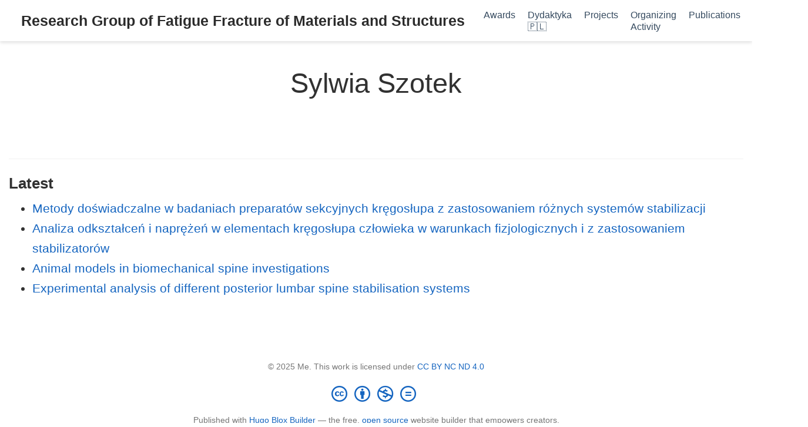

--- FILE ---
content_type: text/html
request_url: https://fatigue.kmim.wm.pwr.edu.pl/author/sylwia-szotek/
body_size: 3311
content:
<!doctype html><html lang=en-us><head><meta charset=utf-8><meta name=viewport content="width=device-width,initial-scale=1"><meta http-equiv=X-UA-Compatible content="IE=edge"><meta name=generator content="Hugo Blox Builder 5.9.7"><link rel=stylesheet href=/css/vendor-bundle.min.26c458e6907dc03073573976b7f4044e.css media=print onload='this.media="all"'><link rel=stylesheet href=https://cdn.jsdelivr.net/gh/jpswalsh/academicons@1.9.4/css/academicons.min.css integrity="sha512-IW0nhlW5MgNydsXJO40En2EoCkTTjZhI3yuODrZIc8cQ4h1XcF53PsqDHa09NqnkXuIe0Oiyyj171BqZFwISBw==" crossorigin=anonymous media=print onload='this.media="all"'><link rel=stylesheet href=https://cdn.jsdelivr.net/npm/leaflet@1.7.1/dist/leaflet.min.css integrity crossorigin=anonymous media=print onload='this.media="all"'><link rel=stylesheet href=/css/wowchemy.37c3129fa572f6de5ff709e6da9888d2.css><link rel=stylesheet href=/css/libs/chroma/github-light.min.css title=hl-light media=print onload='this.media="all"'><link rel=stylesheet href=/css/libs/chroma/dracula.min.css title=hl-dark media=print onload='this.media="all"' disabled><meta name=description content="A highly-customizable Hugo research group theme powered by Wowchemy website builder."><link rel=alternate hreflang=en-us href=https://fatigue.kmim.wm.pwr.edu.pl/author/sylwia-szotek/><link rel=canonical href=https://fatigue.kmim.wm.pwr.edu.pl/author/sylwia-szotek/><link rel=manifest href=/manifest.webmanifest><link rel=icon type=image/png href=/media/icon_hu029b621ca8ef7b15c5fc4d6a9fd88a29_85390_32x32_fill_lanczos_center_3.png><link rel=apple-touch-icon type=image/png href=/media/icon_hu029b621ca8ef7b15c5fc4d6a9fd88a29_85390_180x180_fill_lanczos_center_3.png><meta name=theme-color content="#1565c0"><meta property="twitter:card" content="summary"><meta property="twitter:site" content="@GetResearchDev"><meta property="twitter:creator" content="@GetResearchDev"><meta property="twitter:image" content="https://fatigue.kmim.wm.pwr.edu.pl/media/icon_hu029b621ca8ef7b15c5fc4d6a9fd88a29_85390_512x512_fill_lanczos_center_3.png"><meta property="og:type" content="website"><meta property="og:site_name" content="Research Group of Fatigue Fracture of Materials and Structures"><meta property="og:url" content="https://fatigue.kmim.wm.pwr.edu.pl/author/sylwia-szotek/"><meta property="og:title" content="Sylwia Szotek | Research Group of Fatigue Fracture of Materials and Structures"><meta property="og:description" content="A highly-customizable Hugo research group theme powered by Wowchemy website builder."><meta property="og:image" content="https://fatigue.kmim.wm.pwr.edu.pl/media/icon_hu029b621ca8ef7b15c5fc4d6a9fd88a29_85390_512x512_fill_lanczos_center_3.png"><meta property="og:locale" content="en-us"><meta property="og:updated_time" content="2005-01-01T00:00:00+00:00"><link rel=alternate href=/author/sylwia-szotek/index.xml type=application/rss+xml title="Research Group of Fatigue Fracture of Materials and Structures"><title>Sylwia Szotek | Research Group of Fatigue Fracture of Materials and Structures</title></head><body id=top data-spy=scroll data-offset=70 data-target=#TableOfContents class=page-wrapper><script src=/js/wowchemy-init.min.4fef3e534144e9903491f0cc6527eccd.js></script><aside class=search-modal id=search><div class=container><section class=search-header><div class="row no-gutters justify-content-between mb-3"><div class=col-6><h1>Search</h1></div><div class="col-6 col-search-close"><a class=js-search href=# aria-label=Close><i class="fas fa-times-circle text-muted" aria-hidden=true></i></a></div></div><div id=search-box><input name=q id=search-query placeholder=Search... autocapitalize=off autocomplete=off autocorrect=off spellcheck=false type=search class=form-control aria-label=Search...></div></section><section class=section-search-results><div id=search-hits></div></section></div></aside><div class="page-header header--fixed"><header><nav class="navbar navbar-expand-lg navbar-light compensate-for-scrollbar" id=navbar-main><div class=container-xl><div class="d-none d-lg-inline-flex"><a class=navbar-brand href=/>Research Group of Fatigue Fracture of Materials and Structures</a></div><button type=button class=navbar-toggler data-toggle=collapse data-target=#navbar-content aria-controls=navbar-content aria-expanded=false aria-label="Toggle navigation">
<span><i class="fas fa-bars"></i></span></button><div class="navbar-brand-mobile-wrapper d-inline-flex d-lg-none"><a class=navbar-brand href=/>Research Group of Fatigue Fracture of Materials and Structures</a></div><div class="navbar-collapse main-menu-item collapse justify-content-end" id=navbar-content><ul class="navbar-nav d-md-inline-flex"><li class=nav-item><a class=nav-link href=/awards/><span>Awards</span></a></li><li class=nav-item><a class=nav-link href=/dydaktyka><span>Dydaktyka🇵🇱</span></a></li><li class=nav-item><a class=nav-link href=/projects><span>Projects</span></a></li><li class=nav-item><a class=nav-link href=/organizing-activity><span>Organizing Activity</span></a></li><li class=nav-item><a class=nav-link href=/publication><span>Publications</span></a></li><li class=nav-item><a class=nav-link href=/contact><span>Contact</span></a></li></ul></div><ul class="nav-icons navbar-nav flex-row ml-auto d-flex pl-md-2"><li class=nav-item><a class="nav-link js-search" href=# aria-label=Search><i class="fas fa-search" aria-hidden=true></i></a></li></ul></div></nav></header></div><div class=page-body><div class="universal-wrapper pt-3"><h1>Sylwia Szotek</h1></div><section id=profile-page class=pt-5><div class=container><div class="article-widget content-widget-hr"><h3>Latest</h3><ul><li><a href=/publication/000143771/>Metody doświadczalne w badaniach preparatów sekcyjnych kręgosłupa z zastosowaniem różnych systemów stabilizacji</a></li><li><a href=/publication/000139018/>Analiza odkształceń i naprężeń w elementach kręgosłupa człowieka w warunkach fizjologicznych i z zastosowaniem stabilizatorów</a></li><li><a href=/publication/000139016/>Animal models in biomechanical spine investigations</a></li><li><a href=/publication/000130271/>Experimental analysis of different posterior lumbar spine stabilisation systems</a></li></ul></div></div></section></div><div class=page-footer><div class=container><footer class=site-footer><p class="powered-by copyright-license-text">© 2025 Me. This work is licensed under <a href=https://creativecommons.org/licenses/by-nc-nd/4.0 rel="noopener noreferrer" target=_blank>CC BY NC ND 4.0</a></p><p class="powered-by footer-license-icons"><a href=https://creativecommons.org/licenses/by-nc-nd/4.0 rel="noopener noreferrer" target=_blank aria-label="Creative Commons"><i class="fab fa-creative-commons fa-2x" aria-hidden=true></i>
<i class="fab fa-creative-commons-by fa-2x" aria-hidden=true></i>
<i class="fab fa-creative-commons-nc fa-2x" aria-hidden=true></i>
<i class="fab fa-creative-commons-nd fa-2x" aria-hidden=true></i></a></p><p class=powered-by>Published with <a href="https://hugoblox.com/?utm_campaign=poweredby" target=_blank rel=noopener>Hugo Blox Builder</a> — the free, <a href=https://github.com/HugoBlox/hugo-blox-builder target=_blank rel=noopener>open source</a> website builder that empowers creators.</p></footer></div></div><script src=/js/vendor-bundle.min.b2240102cb8b24bcbe037562ce2ea60a.js></script><script src=https://cdn.jsdelivr.net/npm/leaflet@1.7.1/dist/leaflet.min.js integrity crossorigin=anonymous></script><script id=search-hit-fuse-template type=text/x-template>
    <div class="search-hit" id="summary-{{key}}">
      <div class="search-hit-content">
        <div class="search-hit-name">
          <a href="{{relpermalink}}">{{title}}</a>
          <div class="article-metadata search-hit-type">{{type}}</div>
          <p class="search-hit-description">{{snippet}}</p>
        </div>
      </div>
    </div>
  </script><script src=https://cdn.jsdelivr.net/gh/krisk/Fuse@v3.2.1/dist/fuse.min.js integrity="sha512-o38bmzBGX+hD3JHWUFCDA09btWaqrNmoJ3RXLlrysA7PP01Kgs4UlE4MhelE1v5dJR3+cxlR4qQlotsW7jKsnw==" crossorigin=anonymous></script><script src=https://cdn.jsdelivr.net/gh/julmot/mark.js@8.11.1/dist/jquery.mark.min.js integrity="sha512-mhbv5DqBMgrWL+32MmsDOt/OAvqr/cHimk6B8y/bx/xS88MVkYGPiVv2ixKVrkywF2qHplNRUvFsAHUdxZ3Krg==" crossorigin=anonymous></script><script id=page-data type=application/json>{"use_headroom":true}</script><script src=/js/wowchemy-headroom.db4755770454eb63685f8de785c0a172.js type=module></script><script src=/en/js/wowchemy.min.7f5ebaff62ae468cff8bb3dd1337bb9b.js></script><script src=/js/wowchemy-map.a26e9d2f7238ba5b868384f1c5bc6477.js type=module></script><div id=modal class="modal fade" role=dialog><div class=modal-dialog><div class=modal-content><div class=modal-header><h5 class=modal-title>Cite</h5><button type=button class=close data-dismiss=modal aria-label=Close>
<span aria-hidden=true>&#215;</span></button></div><div class=modal-body><pre><code></code></pre></div><div class=modal-footer><a class="btn btn-outline-primary my-1 js-copy-cite" href=# target=_blank><i class="fas fa-copy"></i> Copy
</a><a class="btn btn-outline-primary my-1 js-download-cite" href=# target=_blank><i class="fas fa-download"></i> Download</a><div id=modal-error></div></div></div></div></div><script src=/js/wowchemy-publication.9c0e895144aef5a693008b5c5d450147.js type=module></script></body></html>